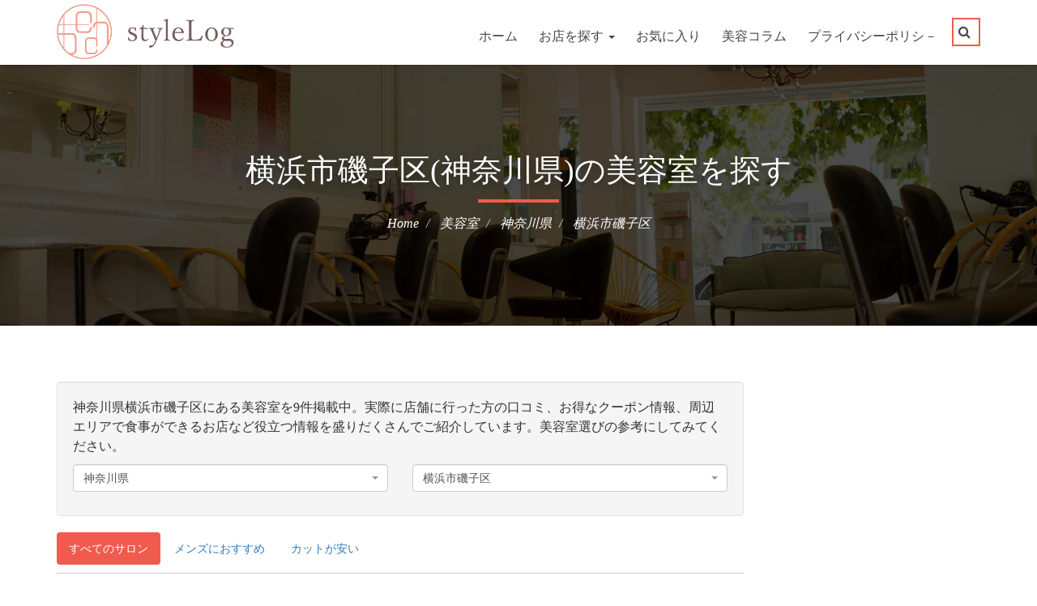

--- FILE ---
content_type: text/html; charset=UTF-8
request_url: https://stylelog.tokyo/hair?pref=14&city=%E6%A8%AA%E6%B5%9C%E5%B8%82%E7%A3%AF%E5%AD%90%E5%8C%BA
body_size: 15619
content:
<!DOCTYPE html>
<html lang="ja">
<head prefix="og: http://ogp.me/ns# fb: http://ogp.me/ns/fb# article: http://ogp.me/ns/article#">
    <meta charset="utf-8"/>
    <meta name="viewport" content="width=device-width, initial-scale=1.0"/>
    <title>横浜市磯子区(神奈川県)の美容室を探す | styleLog(スタイルログ)</title>
            <meta property="og:title" content="横浜市磯子区(神奈川県)の美容室を探す | styleLog(スタイルログ)"/>
            <meta property="og:type" content="article"/>
        <meta property="og:site_name" content="styleLog(スタイルログ)"/>
                        <link rel="canonical" href="http://stylelog.tokyo/hair?page=1&pref=14&city=%E6%A8%AA%E6%B5%9C%E5%B8%82%E7%A3%AF%E5%AD%90%E5%8C%BA"/>
                <meta property="og:url" content="http://stylelog.tokyo/hair?page=1&pref=14&city=%E6%A8%AA%E6%B5%9C%E5%B8%82%E7%A3%AF%E5%AD%90%E5%8C%BA"/>
                        <meta name="description" content="神奈川県横浜市磯子区にある美容室を9件掲載中。実際に店舗に行った方の口コミ、お得なクーポン情報、周辺エリアで食事ができるお店など役立つ情報を盛りだくさんでご紹介しています。美容室選びの参考にしてみてください。"/>
        <meta property="og:description" content="神奈川県横浜市磯子区にある美容室を9件掲載中。実際に店舗に行った方の口コミ、お得なクーポン情報、周辺エリアで食事ができるお店など役立つ情報を盛りだくさんでご紹介しています。美容室選びの参考にしてみてください。"/>
            <meta property="fb:app_id" content="1735076500039007"/>
            <meta name="msvalidate.01" content="305C05C58ADE29701EC811455B0B3B5C"/>
    <!--    <link rel="preload" href="/fonts/fontawesome-webfont.woff2?v=4.6.3" as="font" type="font/woff2" crossorigin>-->
    <link rel="stylesheet" href="/assets/css/stylelog.min.css?v=202402051045"/>                <link rel="preload" as="image" href="/images/bg/hair_list.jpg"/>
        <style>
            .cp-inner-banner {
                background: url('/images/bg/hair_list.jpg') center center / cover no-repeat;
            }
        </style>
    
    <link rel="shortcut icon" href="/ico/favicon.png"/>
    <link rel="apple-touch-icon-precomposed" sizes="144x144"
          href="/ico/favicon.png"/>
    <link rel="apple-touch-icon-precomposed" sizes="114x114"
          href="/ico/favicon_114.png"/>
    <link rel="apple-touch-icon-precomposed" sizes="72x72"
          href="/ico/favicon_72.png"/>
    <link rel="apple-touch-icon-precomposed" href="/ico/favicon.png"/>
    
    <script src="/js/eventco/jquery-2.2.4.min.js"></script>    <script src="/js/css_browser_selector.js" async="async"></script>
    <!-- Global site tag (gtag.js) - Google Analytics -->
    <script async="true" src="https://www.googletagmanager.com/gtag/js?id=UA-618020-25"></script>
    <script>
        window.dataLayer = window.dataLayer || [];

        function gtag() {
            dataLayer.push(arguments);
        }

        gtag('js', new Date());

        gtag('config', 'UA-618020-25');
    </script>
    <!-- Google Tag Manager -->
    <script>(function (w, d, s, l, i) {
            w[l] = w[l] || [];
            w[l].push({
                'gtm.start':
                    new Date().getTime(), event: 'gtm.js'
            });
            var f = d.getElementsByTagName(s)[0],
                j = d.createElement(s), dl = l != 'dataLayer' ? '&l=' + l : '';
            j.async = true;
            j.src =
                'https://www.googletagmanager.com/gtm.js?id=' + i + dl;
            f.parentNode.insertBefore(j, f);
        })(window, document, 'script', 'dataLayer', 'GTM-MQ5SGCS');</script>
    <!-- End Google Tag Manager -->
    </head>
<!--/head-->

<body>
<!-- Google Tag Manager (noscript) -->
<noscript>
    <iframe src="https://www.googletagmanager.com/ns.html?id=GTM-MQ5SGCS"
            height="0" width="0" style="display:none;visibility:hidden"></iframe>
</noscript>
<!-- End Google Tag Manager (noscript) -->
<div class="cp-wrapper">

    <header class="cp-header">
        <!-- Nav Bar Start -->
        <div class="cp-nav-logo-bar">
            <div class="container">
                <div class="row">
                    <div class="col-md-3">
                        <div class="cp-logo">
                            <a href="/">
                                <img id="top_logo" width="439" height="136" src="/images/logo.png"
                                     alt="styleLog(スタイルログ)">
                            </a>
                        </div>
                    </div>
                    <div class="col-md-9">
                        <nav class="navbar navbar-default">
                            <!-- Brand and toggle get grouped for better mobile display -->
                            <div class="navbar-header">
                                <button type="button" class="navbar-toggle collapsed" data-toggle="collapse"
                                        data-target="#bs-example-navbar-collapse-1" aria-expanded="false">
                                    <span class="sr-only">ナビゲーション</span> <span class="icon-bar"></span>
                                    <span class="icon-bar"></span> <span class="icon-bar"></span>
                                    <div class="hidden-sm-up"><span class="badge-notify favorite-count"
                                                                    style="display: none;"></span></div>
                                </button>
                            </div>

                            <!-- Collect the nav links, forms, and other content for toggling -->
                            <div class="collapse navbar-collapse" id="bs-example-navbar-collapse-1">
                                <ul class="nav navbar-nav">
                                    <li><a href="/">ホーム</a></li>
                                                                        <li class="dropdown">
                                        <a href="javascript:void(0);" class="dropdown-toggle" data-toggle="dropdown"
                                           role="button" aria-haspopup="true" aria-expanded="false">
                                            お店を探す <span class="caret"></span>
                                        </a>
                                        <ul class="dropdown-menu">
                                            <li><a href="/hair">美容室</a></li>
                                            <li><a href="/r">リラクゼーション</a></li>
                                            <li><a href="/e">まつげ・メイク</a></li>
                                            <li><a href="/t">エステ</a></li>
                                            <li><a href="/n">ネイル</a></li>
                                        </ul>
                                    </li>
                                                                        <li>
                                        <div class="hidden-sm-down"><span class="badge-notify favorite-count"
                                                                          style="display: none;"></span></div>
                                        <a href="javascript:void(0);" rel="nofollow" style="cursor:pointer;"
                                           class="nav-link" data-toggle="modal" data-target="#favorite-modal">お気に入り
                                            <div style="display: inline-block" class="hidden-sm-up"> （<span
                                                    class="favorite-count">0</span>）
                                            </div>
                                        </a>
                                    </li>
                                    <li><a href="/column">美容コラム</a></li>
                                    <li><a href="/pages/privacy">プライバシーポリシ－</a></li>
                                </ul>
                                <ul class="nav navbar-nav navbar-right cp-search-basket">
                                    <li class="dropdown"><a href="#" class="dropdown-toggle" data-toggle="dropdown"
                                                            role="button" aria-haspopup="true" aria-expanded="false"><i
                                                class="fa fa-search"></i></a>
                                        <ul class="dropdown-menu">
                                            <li>
                                                <form method="get" accept-charset="utf-8" class="navbar-form navbar-left" role="search" action="/search">                                                <div class="form-group">
                                                    <input type="text" name="q" class="form-control" placeholder="検索キーワードを入力してください"/>                                                </div>
                                                <button type="submit" class="btn btn-default" aria-label="検索する"
                                                        title="検索する">
                                                    <i class="fa fa-search"></i>
                                                </button>
                                                </form>                                            </li>
                                        </ul>
                                    </li>
                                </ul>
                            </div>
                            <!-- /.navbar-collapse -->
                        </nav>
                    </div>
                </div>
            </div>
        </div>
    </header>

                    <div class="cp-inner-banner">
            <div class="container">
                <div class="cp-inner-banner-outer">
                    <h1>横浜市磯子区(神奈川県)の美容室を探す</h1>
                                        <ol class="breadcrumb" itemscope itemtype="https://schema.org/BreadcrumbList">
                        <li itemprop="itemListElement" itemscope itemtype="https://schema.org/ListItem">
                            <a itemscope itemtype="https://schema.org/Thing" itemprop="item"
                               itemid="http://stylelog.tokyo/"
                               href="/">
                                <span itemprop="name">Home</span>
                            </a>
                            <meta itemprop="position" content="1"/>
                        </li>
                                                                                                                    <li itemprop="itemListElement" itemscope itemtype="https://schema.org/ListItem">
                                    <a itemscope itemtype="https://schema.org/Thing" itemprop="item"
                                       itemid="http://stylelog.tokyo/hair"
                                       href="/hair">
                                        <span itemprop="name">
                                            美容室                                        </span>
                                    </a>
                                    <meta itemprop="position" content="2"/>
                                </li>
                                                                                            <li itemprop="itemListElement" itemscope itemtype="https://schema.org/ListItem">
                                    <a itemscope itemtype="https://schema.org/Thing" itemprop="item"
                                       itemid="http://stylelog.tokyo/hair?pref=14"
                                       href="/hair?pref=14">
                                        <span itemprop="name">
                                            神奈川県                                        </span>
                                    </a>
                                    <meta itemprop="position" content="3"/>
                                </li>
                                                                                            <li itemprop="itemListElement" itemscope itemtype="https://schema.org/ListItem">
                                    <a itemscope itemtype="https://schema.org/Thing" itemprop="item"
                                       itemid="http://stylelog.tokyo/hair?pref=14&city=%E6%A8%AA%E6%B5%9C%E5%B8%82%E7%A3%AF%E5%AD%90%E5%8C%BA"
                                       href="/hair?pref=14&city=%E6%A8%AA%E6%B5%9C%E5%B8%82%E7%A3%AF%E5%AD%90%E5%8C%BA">
                                        <span itemprop="name">
                                            横浜市磯子区                                        </span>
                                    </a>
                                    <meta itemprop="position" content="4"/>
                                </li>
                                                                        </ol>
                </div>
            </div>
        </div>
        <script>
    </script>
<!-- Main Content Start -->
<div class="cp-main-content">
    <!-- Up Coming Events Start -->
    <section class="cp-upcoming-events pd-tb60">
        <div class="container">

            <div class="row">
                <div class="col-md-9">
                                                                <div class="well">
                            <p>神奈川県横浜市磯子区にある美容室を9件掲載中。実際に店舗に行った方の口コミ、お得なクーポン情報、周辺エリアで食事ができるお店など役立つ情報を盛りだくさんでご紹介しています。美容室選びの参考にしてみてください。</p>
                                                            <form method="get" accept-charset="utf-8" id="form-filter" action="/hair?pref=14&amp;city=%E6%A8%AA%E6%B5%9C%E5%B8%82%E7%A3%AF%E5%AD%90%E5%8C%BA">                                <div class="row" style="margin-top: 10px;">
                                    <div class="col-md-6" style="margin-bottom: 10px;">
                                        <div class="input select"><select name="pref" class="form-control select2" id="pref"><option value="1">北海道</option><option value="2">青森県</option><option value="3">岩手県</option><option value="4">宮城県</option><option value="5">秋田県</option><option value="6">山形県</option><option value="7">福島県</option><option value="8">茨城県</option><option value="9">栃木県</option><option value="10">群馬県</option><option value="11">埼玉県</option><option value="12">千葉県</option><option value="13">東京都</option><option value="14" selected="selected">神奈川県</option><option value="15">新潟県</option><option value="16">富山県</option><option value="17">石川県</option><option value="18">福井県</option><option value="19">山梨県</option><option value="20">長野県</option><option value="21">岐阜県</option><option value="22">静岡県</option><option value="23">愛知県</option><option value="24">三重県</option><option value="25">滋賀県</option><option value="26">京都府</option><option value="27">大阪府</option><option value="28">兵庫県</option><option value="29">奈良県</option><option value="30">和歌山県</option><option value="31">鳥取県</option><option value="32">島根県</option><option value="33">岡山県</option><option value="34">広島県</option><option value="35">山口県</option><option value="36">徳島県</option><option value="37">香川県</option><option value="38">愛媛県</option><option value="39">高知県</option><option value="40">福岡県</option><option value="41">佐賀県</option><option value="42">長崎県</option><option value="43">熊本県</option><option value="44">大分県</option><option value="45">宮崎県</option><option value="46">鹿児島県</option><option value="47">沖縄県</option></select></div>                                    </div>
                                    <div class="col-md-6">
                                        <div class="input select"><select name="city" class="form-control select2" id="city"><option value="">全て</option><option value="三浦市">三浦市</option><option value="三浦郡葉山町">三浦郡葉山町</option><option value="中郡二宮町">中郡二宮町</option><option value="中郡大磯町">中郡大磯町</option><option value="伊勢原市">伊勢原市</option><option value="南足柄市">南足柄市</option><option value="厚木市">厚木市</option><option value="大和市">大和市</option><option value="小田原市">小田原市</option><option value="川崎市中原区">川崎市中原区</option><option value="川崎市多摩区">川崎市多摩区</option><option value="川崎市宮前区">川崎市宮前区</option><option value="川崎市川崎区">川崎市川崎区</option><option value="川崎市幸区">川崎市幸区</option><option value="川崎市高津区">川崎市高津区</option><option value="川崎市麻生区">川崎市麻生区</option><option value="平塚市">平塚市</option><option value="座間市">座間市</option><option value="愛甲郡愛川町">愛甲郡愛川町</option><option value="愛甲郡清川村">愛甲郡清川村</option><option value="横浜市中区">横浜市中区</option><option value="横浜市保土ケ谷区">横浜市保土ケ谷区</option><option value="横浜市南区">横浜市南区</option><option value="横浜市戸塚区">横浜市戸塚区</option><option value="横浜市旭区">横浜市旭区</option><option value="横浜市栄区">横浜市栄区</option><option value="横浜市泉区">横浜市泉区</option><option value="横浜市港北区">横浜市港北区</option><option value="横浜市港南区">横浜市港南区</option><option value="横浜市瀬谷区">横浜市瀬谷区</option><option value="横浜市磯子区" selected="selected">横浜市磯子区</option><option value="横浜市神奈川区">横浜市神奈川区</option><option value="横浜市緑区">横浜市緑区</option><option value="横浜市西区">横浜市西区</option><option value="横浜市都筑区">横浜市都筑区</option><option value="横浜市金沢区">横浜市金沢区</option><option value="横浜市青葉区">横浜市青葉区</option><option value="横浜市鶴見区">横浜市鶴見区</option><option value="横須賀市">横須賀市</option><option value="海老名市">海老名市</option><option value="相模原市">相模原市</option><option value="相模原市中央区">相模原市中央区</option><option value="相模原市南区">相模原市南区</option><option value="相模原市緑区">相模原市緑区</option><option value="秦野市">秦野市</option><option value="綾瀬市">綾瀬市</option><option value="茅ヶ崎市">茅ヶ崎市</option><option value="藤沢市">藤沢市</option><option value="足柄上郡中井町">足柄上郡中井町</option><option value="足柄上郡大井町">足柄上郡大井町</option><option value="足柄上郡山北町">足柄上郡山北町</option><option value="足柄上郡松田町">足柄上郡松田町</option><option value="足柄上郡開成町">足柄上郡開成町</option><option value="足柄下郡湯河原町">足柄下郡湯河原町</option><option value="足柄下郡真鶴町">足柄下郡真鶴町</option><option value="足柄下郡箱根町">足柄下郡箱根町</option><option value="逗子市">逗子市</option><option value="鎌倉市">鎌倉市</option><option value="高座郡寒川町">高座郡寒川町</option></select></div>                                    </div>
                                </div>
                                </form>                                                    </div>
                                        
                                            <div class="cp-filter-option" style="padding-bottom: 10px; border-bottom: 1px solid #ccc;">
                            <ul class="nav nav-pills">
                                <li role="presentation"
                                    class="active">
                                    <a class="col-md-12"
                                       href="/hair?pref=14&city=%E6%A8%AA%E6%B5%9C%E5%B8%82%E7%A3%AF%E5%AD%90%E5%8C%BA">すべてのサロン</a>
                                </li>
                                <li role="presentation"
                                    class="">
                                    <a href="/hair?pref=14&city=%E6%A8%AA%E6%B5%9C%E5%B8%82%E7%A3%AF%E5%AD%90%E5%8C%BA&filter=mens">メンズにおすすめ</a>
                                </li>
                                <li role="presentation"
                                    class="">
                                    <a href="/hair?pref=14&city=%E6%A8%AA%E6%B5%9C%E5%B8%82%E7%A3%AF%E5%AD%90%E5%8C%BA&filter=price">カットが安い</a>
                                </li>
                            </ul>
                        </div>
                        <div class="clearfix"></div>
                                                            
                                                                

                                                                    <ul class="cp-events-listing row">
                            <li class="col-md-12 col-sm-12">
    <div class="cp-events-box">
        <div
                        class="list-title clearfix">
                            <h2>
                    <a href="/s/detail/s8000037441">
                        ars hair design                                                    【アルスヘアデザイン】
                                            </a>
                </h2>
                        <ul class="post-meta">
                <li>
                    <i class="fa fa-circle-o "></i><a
                        href="/hair?pref=14">神奈川県</a>
                </li>
                <li>
                    <i class="fa fa-dot-circle-o "></i><a
                        href="/hair?pref=14&amp;city=%E6%A8%AA%E6%B5%9C%E5%B8%82%E7%A3%AF%E5%AD%90%E5%8C%BA">横浜市磯子区</a>
                </li>
                                                                                    <li>
                            <i class="fa fa-train "></i><a
                                href="/hair?line=11307&amp;station_cd=1130708">新杉田                                (JR根岸線)</a>
                        </li>
                                                                                        </ul>
        </div>
        <div class="cp-thumb" >
            <a                 href="/s/detail/s8000037441">
                                                        <img loading="lazy" src="https://cloudinary-a.akamaihd.net/vivivi/image/upload/t_beauty,f_auto,dpr_1.0,q_auto:good/c_pad,w_349,h_262/v1538734171/s8000037441_01.jpg"
                         class="list-fit-cover"
                         alt="ars hair design【アルスヘアデザイン】(神奈川県横浜市磯子区／美容室)"/>
                            </a>
            <p class="text-center quotation" >
                                    引用元<q cite="https://beauty.rakuten.co.jp/">楽天ビューティー</q>
                            </p>
        </div>
        <div class="cp-text">
            <div class="cp-event-content margin0">
                <p>
                    <span class="underline">
                    【予約制／プライベートサロン／個別対応／大人の女性に人気／お子様連れ歓迎／男性歓迎】しっかりとしたカウンセリングで、あなたの「なりたい」スタイル・イメージをお伺いし、高い技術を持つスタッフが丁寧に施術致します♪一度足をお運びください！お待ちしています。                    </span>
                </p>
                <dl>
                    <dt>住所</dt>
                    <dd>
                        <a href="/s/maps/s8000037441" class="" onclick="gtag('event', 'Click', {'event_category': 'サイト内', 'event_label': 'Salon-地図(リスト)', 'value': '1'});" title="ars hair designの地図ページに遷移">神奈川県横浜市磯子区杉田1-5-3メッサージュ新杉田2F</a>                    </dd>
                                            <dt>アクセス</dt>
                        <dd>新杉田から徒歩4分。</dd>
                                                                <dt>営業時間</dt>
                        <dd>10：30～20：00（カットの受付時間は閉店時間の1時間前まで）</dd>
                                                                <dt>お休み</dt>
                        <dd>毎週火曜日、毎月第3月曜日</dd>
                                                                <dt>参考料金</dt>
                        <dd>4,320円～</dd>
                                                            <dt>情報提供元</dt>
                    <dd>
                                                    楽天ビューティー
                                            </dd>
                </dl>
            </div>
            <div class="countdown-holder">
                <p class="feature-inner">
                                            <a href="/s/detail/s8000037441" class="btn-submit color-w btn-list" onclick="gtag('event', 'Click', {'event_category': 'サイト内', 'event_label': 'Salon-詳細(リスト)', 'value': '1'});"><i class="fa fa-check-square-o" aria-hidden="true"></i>詳細をチェック</a>                                        &nbsp;<a rel="nofollow" href="javascript:void(0);" id="favorite_id-s_s8000037441"
                             data-id="s_s8000037441" class="btn-list btn-favorite read-more"
                             style="display: none;"><i class="fa fa-heart-o"></i> <span
                            class="btn-text">お気に入り</span></a>
                </p>
            </div>
        </div>
    </div>
    <!--Events Box End-->
</li>
                        </ul>
                                                                    <ul class="cp-events-listing row">
                            <li class="col-md-12 col-sm-12">
    <div class="cp-events-box">
        <div
                        class="list-title clearfix">
                            <h2>
                    <a href="/s/detail/s8000036338">
                        VINYL杉田美容室バイナル                                                    【バイナルスギタビヨウシツ】
                                            </a>
                </h2>
                        <ul class="post-meta">
                <li>
                    <i class="fa fa-circle-o "></i><a
                        href="/hair?pref=14">神奈川県</a>
                </li>
                <li>
                    <i class="fa fa-dot-circle-o "></i><a
                        href="/hair?pref=14&amp;city=%E6%A8%AA%E6%B5%9C%E5%B8%82%E7%A3%AF%E5%AD%90%E5%8C%BA">横浜市磯子区</a>
                </li>
                                                                                    <li>
                            <i class="fa fa-train "></i><a
                                href="/hair?line=11307&amp;station_cd=1130708">新杉田                                (JR根岸線)</a>
                        </li>
                                                                                        </ul>
        </div>
        <div class="cp-thumb" >
            <a                 href="/s/detail/s8000036338">
                                                        <img loading="lazy" src="https://cloudinary-a.akamaihd.net/vivivi/image/upload/t_beauty,f_auto,dpr_1.0,q_auto:good/c_pad,w_349,h_262/v1692101863/s8000036338_01.jpg"
                         class="list-fit-cover"
                         alt="VINYL杉田美容室バイナル【バイナルスギタビヨウシツ】(神奈川県横浜市磯子区／美容室)"/>
                            </a>
            <p class="text-center quotation" >
                                    引用元<q cite="https://beauty.rakuten.co.jp/">楽天ビューティー</q>
                            </p>
        </div>
        <div class="cp-text">
            <div class="cp-event-content margin0">
                <p>
                    <span class="underline">
                    ★横浜市磯子区杉田の美容室といえば★

カラーにこだわりのある大人女性に多くいらして頂いております
ハイライトを使った透明感カラーやダークトーンの艶髪を推しています
カットはショート、ボブスタイルやウルフ等のデザインある髪形が得意です




                    </span>
                </p>
                <dl>
                    <dt>住所</dt>
                    <dd>
                        <a href="/s/maps/s8000036338" class="" onclick="gtag('event', 'Click', {'event_category': 'サイト内', 'event_label': 'Salon-地図(リスト)', 'value': '1'});" title="VINYL杉田美容室バイナルの地図ページに遷移">神奈川県横浜市磯子区杉田1-22-1高橋FLAT1階</a>                    </dd>
                                            <dt>アクセス</dt>
                        <dd>杉田(神奈川)から徒歩3分。</dd>
                                                                <dt>営業時間</dt>
                        <dd>10：00～19：00【VINYL杉田バイナル美容室】</dd>
                                                                <dt>お休み</dt>
                        <dd>毎週火曜日【VINYL杉田バイナル美容室】</dd>
                                                                <dt>参考料金</dt>
                        <dd>5,000円～</dd>
                                                            <dt>情報提供元</dt>
                    <dd>
                                                    楽天ビューティー
                                            </dd>
                </dl>
            </div>
            <div class="countdown-holder">
                <p class="feature-inner">
                                            <a href="/s/detail/s8000036338" class="btn-submit color-w btn-list" onclick="gtag('event', 'Click', {'event_category': 'サイト内', 'event_label': 'Salon-詳細(リスト)', 'value': '1'});"><i class="fa fa-check-square-o" aria-hidden="true"></i>詳細をチェック</a>                                        &nbsp;<a rel="nofollow" href="javascript:void(0);" id="favorite_id-s_s8000036338"
                             data-id="s_s8000036338" class="btn-list btn-favorite read-more"
                             style="display: none;"><i class="fa fa-heart-o"></i> <span
                            class="btn-text">お気に入り</span></a>
                </p>
            </div>
        </div>
    </div>
    <!--Events Box End-->
</li>
                        </ul>
                                                                        <ul class="cp-events-listing row">
                                <li class="col-md-12 col-sm-12">
                                    <div class="text-center">
                                            <script async src="https://pagead2.googlesyndication.com/pagead/js/adsbygoogle.js"></script>
    <ins class="adsbygoogle"
         style="display:block"
         data-ad-client="ca-pub-7394078696244478"
         data-ad-slot="1949095390"
         data-ad-format="auto"
         data-full-width-responsive="true"></ins>
    <script>
        (adsbygoogle = window.adsbygoogle || []).push({});
    </script>

                                    </div>
                                </li>
                            </ul>
                                                <ul class="cp-events-listing row">
                            <li class="col-md-12 col-sm-12">
    <div class="cp-events-box">
        <div
                        class="list-title clearfix">
                            <h2>
                    <a href="/s/detail/s9000042839">
                        L&#039;pul by face 髪質改善/オージュア/スパ/白髪ぼかし/磯子                                                    【ルプルバイフェイス】
                                            </a>
                </h2>
                        <ul class="post-meta">
                <li>
                    <i class="fa fa-circle-o "></i><a
                        href="/hair?pref=14">神奈川県</a>
                </li>
                <li>
                    <i class="fa fa-dot-circle-o "></i><a
                        href="/hair?pref=14&amp;city=%E6%A8%AA%E6%B5%9C%E5%B8%82%E7%A3%AF%E5%AD%90%E5%8C%BA">横浜市磯子区</a>
                </li>
                                                                                    <li>
                            <i class="fa fa-train "></i><a
                                href="/hair?line=11307&amp;station_cd=1130707">磯子                                (JR根岸線)</a>
                        </li>
                                                                                        </ul>
        </div>
        <div class="cp-thumb" >
            <a                 href="/s/detail/s9000042839">
                                                        <img loading="lazy" src="https://cloudinary-a.akamaihd.net/vivivi/image/upload/t_beauty,f_auto,dpr_1.0,q_auto:good/c_pad,w_349,h_262/v1553829094/s9000042839_01.jpg"
                         class="list-fit-cover"
                         alt="L&#039;pul by face 髪質改善/オージュア/スパ/白髪ぼかし/磯子【ルプルバイフェイス】(神奈川県横浜市磯子区／美容室)"/>
                            </a>
            <p class="text-center quotation" >
                                    引用元<q cite="https://beauty.rakuten.co.jp/">楽天ビューティー</q>
                            </p>
        </div>
        <div class="cp-text">
            <div class="cp-event-content margin0">
                <p>
                    <span class="underline">
                    どんなヘアスタイルが似合うかわからない、、、そんな女性のお悩みにお答え致します！丁寧なカウンセリングで、1人1人の骨格や髪質に合わせたお似合いのヘアデザインを、トレンドをふまえた上でご提案させて頂きます！                    </span>
                </p>
                <dl>
                    <dt>住所</dt>
                    <dd>
                        <a href="/s/maps/s9000042839" class="" onclick="gtag('event', 'Click', {'event_category': 'サイト内', 'event_label': 'Salon-地図(リスト)', 'value': '1'});" title="L&#039;pul by face 髪質改善/オージュア/スパ/白髪ぼかし/磯子の地図ページに遷移">神奈川県横浜市磯子区森1-7-4磯子駅前ビル2F</a>                    </dd>
                                            <dt>アクセス</dt>
                        <dd>磯子から徒歩1分。</dd>
                                                                <dt>営業時間</dt>
                        <dd>月曜・水曜・木曜・金曜９：００～１８：００/土曜・日曜・１０：００～１９：００※ご予約優先制 カットのみの最終ご予約１時間前まで可能。）</dd>
                                                                <dt>お休み</dt>
                        <dd>火曜日定休日</dd>
                                                                <dt>参考料金</dt>
                        <dd>5,500円～</dd>
                                                            <dt>情報提供元</dt>
                    <dd>
                                                    楽天ビューティー
                                            </dd>
                </dl>
            </div>
            <div class="countdown-holder">
                <p class="feature-inner">
                                            <a href="/s/detail/s9000042839" class="btn-submit color-w btn-list" onclick="gtag('event', 'Click', {'event_category': 'サイト内', 'event_label': 'Salon-詳細(リスト)', 'value': '1'});"><i class="fa fa-check-square-o" aria-hidden="true"></i>詳細をチェック</a>                                        &nbsp;<a rel="nofollow" href="javascript:void(0);" id="favorite_id-s_s9000042839"
                             data-id="s_s9000042839" class="btn-list btn-favorite read-more"
                             style="display: none;"><i class="fa fa-heart-o"></i> <span
                            class="btn-text">お気に入り</span></a>
                </p>
            </div>
        </div>
    </div>
    <!--Events Box End-->
</li>
                        </ul>
                                                                    <ul class="cp-events-listing row">
                            <li class="col-md-12 col-sm-12">
    <div class="cp-events-box">
        <div
                        class="list-title clearfix">
                            <h2>
                    <a href="/s/detail/s9000042838">
                        KENJE洋光台                                                    【ケンジヨウコウダイ】
                                            </a>
                </h2>
                        <ul class="post-meta">
                <li>
                    <i class="fa fa-circle-o "></i><a
                        href="/hair?pref=14">神奈川県</a>
                </li>
                <li>
                    <i class="fa fa-dot-circle-o "></i><a
                        href="/hair?pref=14&amp;city=%E6%A8%AA%E6%B5%9C%E5%B8%82%E7%A3%AF%E5%AD%90%E5%8C%BA%E6%B4%8B%E5%85%89%E5%8F%B0">横浜市磯子区洋光台</a>
                </li>
                                                                                    <li>
                            <i class="fa fa-train "></i><a
                                href="/hair?line=11307&amp;station_cd=1130709">洋光台                                (JR根岸線)</a>
                        </li>
                                                                </ul>
        </div>
        <div class="cp-thumb" >
            <a                 href="/s/detail/s9000042838">
                                                        <img loading="lazy" src="https://cloudinary-a.akamaihd.net/vivivi/image/upload/t_beauty,f_auto,dpr_1.0,q_auto:good/c_pad,w_349,h_262/v1554252017/s9000042838_01.jpg"
                         class="list-fit-cover"
                         alt="KENJE洋光台【ケンジヨウコウダイ】(神奈川県横浜市磯子区洋光台／美容室)"/>
                            </a>
            <p class="text-center quotation" >
                                    引用元<q cite="https://beauty.rakuten.co.jp/">楽天ビューティー</q>
                            </p>
        </div>
        <div class="cp-text">
            <div class="cp-event-content margin0">
                <p>
                    <span class="underline">
                    明るい白髪染めや、髪質改善、ハイライト、ショートカットが得意なスタイリストが在籍☆２０代から７０代幅広いお客様がご来店◎ヘアケアにも特化したoggi otto正規取扱いサロン◎清潔感のある落ち着いた空間で大人女性の上質な空間をお過ごしください♪【洋光台/ショートカット/レイヤー/ボブ/ハイライト】                    </span>
                </p>
                <dl>
                    <dt>住所</dt>
                    <dd>
                        <a href="/s/maps/s9000042838" class="" onclick="gtag('event', 'Click', {'event_category': 'サイト内', 'event_label': 'Salon-地図(リスト)', 'value': '1'});" title="KENJE洋光台の地図ページに遷移">神奈川県横浜市磯子区洋光台3-13-1ピーコックストア2F</a>                    </dd>
                                            <dt>アクセス</dt>
                        <dd>洋光台から徒歩1分。</dd>
                                                                <dt>営業時間</dt>
                        <dd>平日9:00〜18:00（最終受付カット17:00、カラー、パーマ16:00）土日、祝日10：00～19：00(最終受付：カット18：00/カラー・パーマ17：00)</dd>
                                                                <dt>お休み</dt>
                        <dd>火曜日</dd>
                                                                <dt>参考料金</dt>
                        <dd>6,600円～</dd>
                                                            <dt>情報提供元</dt>
                    <dd>
                                                    楽天ビューティー
                                            </dd>
                </dl>
            </div>
            <div class="countdown-holder">
                <p class="feature-inner">
                                            <a href="/s/detail/s9000042838" class="btn-submit color-w btn-list" onclick="gtag('event', 'Click', {'event_category': 'サイト内', 'event_label': 'Salon-詳細(リスト)', 'value': '1'});"><i class="fa fa-check-square-o" aria-hidden="true"></i>詳細をチェック</a>                                        &nbsp;<a rel="nofollow" href="javascript:void(0);" id="favorite_id-s_s9000042838"
                             data-id="s_s9000042838" class="btn-list btn-favorite read-more"
                             style="display: none;"><i class="fa fa-heart-o"></i> <span
                            class="btn-text">お気に入り</span></a>
                </p>
            </div>
        </div>
    </div>
    <!--Events Box End-->
</li>
                        </ul>
                                                                    <ul class="cp-events-listing row">
                            <li class="col-md-12 col-sm-12">
    <div class="cp-events-box">
        <div
                        class="list-title clearfix">
                            <h2>
                    <a href="/s/detail/s6000021198">
                        GREEN THE BARBER                                                    【グリーンザバーバー】
                                            </a>
                </h2>
                        <ul class="post-meta">
                <li>
                    <i class="fa fa-circle-o "></i><a
                        href="/hair?pref=14">神奈川県</a>
                </li>
                <li>
                    <i class="fa fa-dot-circle-o "></i><a
                        href="/hair?pref=14&amp;city=%E6%A8%AA%E6%B5%9C%E5%B8%82%E7%A3%AF%E5%AD%90%E5%8C%BA">横浜市磯子区</a>
                </li>
                                                                                    <li>
                            <i class="fa fa-train "></i><a
                                href="/hair?line=11307&amp;station_cd=1130707">磯子                                (JR根岸線)</a>
                        </li>
                                                                                        </ul>
        </div>
        <div class="cp-thumb" >
            <a                 href="/s/detail/s6000021198">
                                                        <img loading="lazy" src="https://cloudinary-a.akamaihd.net/vivivi/image/upload/t_beauty,f_auto,dpr_1.0,q_auto:good/c_pad,w_349,h_262/v1467974776/s6000021198_01.jpg"
                         class="list-fit-cover"
                         alt="GREEN THE BARBER【グリーンザバーバー】(神奈川県横浜市磯子区／美容室)"/>
                            </a>
            <p class="text-center quotation" >
                                    引用元<q cite="https://beauty.rakuten.co.jp/">楽天ビューティー</q>
                            </p>
        </div>
        <div class="cp-text">
            <div class="cp-event-content margin0">
                <p>
                    <span class="underline">
                    なぜ美容院の苦手な男性に選ばれるのか！
大人の身だしなみスタイル、バーバースタイルにしてみませんか！
なぜ身だしなみ必要かと言うと第一印象の9割が見た目で決まるからです。
ヘヤースタイルを変えたり前髪をあげたり自分に自信を持ってみてはいかがですか！
美容室の苦手な男性が毎月６００人以上来店！                    </span>
                </p>
                <dl>
                    <dt>住所</dt>
                    <dd>
                        <a href="/s/maps/s6000021198" class="" onclick="gtag('event', 'Click', {'event_category': 'サイト内', 'event_label': 'Salon-地図(リスト)', 'value': '1'});" title="GREEN THE BARBERの地図ページに遷移">神奈川県横浜市磯子区森3-4-40</a>                    </dd>
                                            <dt>アクセス</dt>
                        <dd>屏風浦から徒歩3分。</dd>
                                                                <dt>営業時間</dt>
                        <dd>平日10:00～20:00 土日9:00~19:00</dd>
                                                                <dt>お休み</dt>
                        <dd>しばらくお休みなしで営業しております。</dd>
                                                                <dt>参考料金</dt>
                        <dd>3,700円～</dd>
                                                            <dt>情報提供元</dt>
                    <dd>
                                                    楽天ビューティー
                                            </dd>
                </dl>
            </div>
            <div class="countdown-holder">
                <p class="feature-inner">
                                            <a href="/s/detail/s6000021198" class="btn-submit color-w btn-list" onclick="gtag('event', 'Click', {'event_category': 'サイト内', 'event_label': 'Salon-詳細(リスト)', 'value': '1'});"><i class="fa fa-check-square-o" aria-hidden="true"></i>詳細をチェック</a>                                        &nbsp;<a rel="nofollow" href="javascript:void(0);" id="favorite_id-s_s6000021198"
                             data-id="s_s6000021198" class="btn-list btn-favorite read-more"
                             style="display: none;"><i class="fa fa-heart-o"></i> <span
                            class="btn-text">お気に入り</span></a>
                </p>
            </div>
        </div>
    </div>
    <!--Events Box End-->
</li>
                        </ul>
                                                                    <ul class="cp-events-listing row">
                            <li class="col-md-12 col-sm-12">
    <div class="cp-events-box">
        <div
                        class="list-title clearfix">
                            <h2>
                    <a href="/s/detail/s0000045315">
                        die-schere  磯子本店                                                    【ディシェーレ イソゴホンテン】
                                            </a>
                </h2>
                        <ul class="post-meta">
                <li>
                    <i class="fa fa-circle-o "></i><a
                        href="/hair?pref=14">神奈川県</a>
                </li>
                <li>
                    <i class="fa fa-dot-circle-o "></i><a
                        href="/hair?pref=14&amp;city=%E6%A8%AA%E6%B5%9C%E5%B8%82%E7%A3%AF%E5%AD%90%E5%8C%BA">横浜市磯子区</a>
                </li>
                                                                                    <li>
                            <i class="fa fa-train "></i><a
                                href="/hair?line=11307&amp;station_cd=1130707">磯子                                (JR根岸線)</a>
                        </li>
                                                                                        </ul>
        </div>
        <div class="cp-thumb" >
            <a                 href="/s/detail/s0000045315">
                                                        <img loading="lazy" src="https://cloudinary-a.akamaihd.net/vivivi/image/upload/t_beauty,f_auto,dpr_1.0,q_auto:good/c_pad,w_349,h_262/v1589087629/s0000045315_01.jpg"
                         class="list-fit-cover"
                         alt="die-schere  磯子本店【ディシェーレ イソゴホンテン】(神奈川県横浜市磯子区／美容室)"/>
                            </a>
            <p class="text-center quotation" >
                                    引用元<q cite="https://beauty.rakuten.co.jp/">楽天ビューティー</q>
                            </p>
        </div>
        <div class="cp-text">
            <div class="cp-event-content margin0">
                <p>
                    <span class="underline">
                    【磯子駅徒歩2分】駅チカなので、通いやすい◎定番スタイルから思い切ったイメチェンまでお任せ！！経験豊富なスタイリストがお客様の骨格・毛量・髪質からライフスタイルまで計算して”似合う”や”なりたい”を叶えます♪オーダーメイドケアができる”Aujua”取扱い☆髪質改善で美しい髪へと導きます！                    </span>
                </p>
                <dl>
                    <dt>住所</dt>
                    <dd>
                        <a href="/s/maps/s0000045315" class="" onclick="gtag('event', 'Click', {'event_category': 'サイト内', 'event_label': 'Salon-地図(リスト)', 'value': '1'});" title="die-schere  磯子本店の地図ページに遷移">神奈川県横浜市磯子区森1-10-7羽田ビル1F</a>                    </dd>
                                            <dt>アクセス</dt>
                        <dd>磯子から徒歩2分。</dd>
                                                                <dt>営業時間</dt>
                        <dd>【月～土】10：00～19：00／【日、祝】10：00～18：30</dd>
                                                                <dt>お休み</dt>
                        <dd>火曜日</dd>
                                                                <dt>参考料金</dt>
                        <dd>3,460円～</dd>
                                                            <dt>情報提供元</dt>
                    <dd>
                                                    楽天ビューティー
                                            </dd>
                </dl>
            </div>
            <div class="countdown-holder">
                <p class="feature-inner">
                                            <a href="/s/detail/s0000045315" class="btn-submit color-w btn-list" onclick="gtag('event', 'Click', {'event_category': 'サイト内', 'event_label': 'Salon-詳細(リスト)', 'value': '1'});"><i class="fa fa-check-square-o" aria-hidden="true"></i>詳細をチェック</a>                                        &nbsp;<a rel="nofollow" href="javascript:void(0);" id="favorite_id-s_s0000045315"
                             data-id="s_s0000045315" class="btn-list btn-favorite read-more"
                             style="display: none;"><i class="fa fa-heart-o"></i> <span
                            class="btn-text">お気に入り</span></a>
                </p>
            </div>
        </div>
    </div>
    <!--Events Box End-->
</li>
                        </ul>
                                                                    <ul class="cp-events-listing row">
                            <li class="col-md-12 col-sm-12">
    <div class="cp-events-box">
        <div
                        class="list-title clearfix">
                            <h2>
                    <a href="/s/detail/s0000045313">
                        die-schere Lob 根岸店                                                    【ディシェーレ ローブ ネギシテン】
                                            </a>
                </h2>
                        <ul class="post-meta">
                <li>
                    <i class="fa fa-circle-o "></i><a
                        href="/hair?pref=14">神奈川県</a>
                </li>
                <li>
                    <i class="fa fa-dot-circle-o "></i><a
                        href="/hair?pref=14&amp;city=%E6%A8%AA%E6%B5%9C%E5%B8%82%E7%A3%AF%E5%AD%90%E5%8C%BA">横浜市磯子区</a>
                </li>
                                                                                    <li>
                            <i class="fa fa-train "></i><a
                                href="/hair?line=11307&amp;station_cd=1130706">根岸                                (JR根岸線)</a>
                        </li>
                                                                </ul>
        </div>
        <div class="cp-thumb" >
            <a                 href="/s/detail/s0000045313">
                                                        <img loading="lazy" src="https://cloudinary-a.akamaihd.net/vivivi/image/upload/t_beauty,f_auto,dpr_1.0,q_auto:good/c_pad,w_349,h_262/v1587441428/s0000045313_01.jpg"
                         class="list-fit-cover"
                         alt="die-schere Lob 根岸店【ディシェーレ ローブ ネギシテン】(神奈川県横浜市磯子区／美容室)"/>
                            </a>
            <p class="text-center quotation" >
                                    引用元<q cite="https://beauty.rakuten.co.jp/">楽天ビューティー</q>
                            </p>
        </div>
        <div class="cp-text">
            <div class="cp-event-content margin0">
                <p>
                    <span class="underline">
                    【根岸駅徒歩1分】駅チカなので、通いやすい◎定番スタイルから思い切ったイメチェンまでお任せ！！経験豊富なスタイリストがお客様の骨格・毛量・髪質からライフスタイルまで計算して”似合う”やなりたい”を叶えます♪オーダーメイドケアができる”Aujua”取扱い☆髪質改善で美しい髪へと導きます！                    </span>
                </p>
                <dl>
                    <dt>住所</dt>
                    <dd>
                        <a href="/s/maps/s0000045313" class="" onclick="gtag('event', 'Click', {'event_category': 'サイト内', 'event_label': 'Salon-地図(リスト)', 'value': '1'});" title="die-schere Lob 根岸店の地図ページに遷移">神奈川県横浜市磯子区西町15-5大幸ビル1F</a>                    </dd>
                                            <dt>アクセス</dt>
                        <dd>根岸(神奈川)から徒歩1分。</dd>
                                                                <dt>営業時間</dt>
                        <dd>10：00～20:00（日・祝は1時間繰上）（カット最終受付19：00）</dd>
                                                                <dt>お休み</dt>
                        <dd>毎週火曜日</dd>
                                                                <dt>参考料金</dt>
                        <dd>4,950円～</dd>
                                                            <dt>情報提供元</dt>
                    <dd>
                                                    楽天ビューティー
                                            </dd>
                </dl>
            </div>
            <div class="countdown-holder">
                <p class="feature-inner">
                                            <a href="/s/detail/s0000045313" class="btn-submit color-w btn-list" onclick="gtag('event', 'Click', {'event_category': 'サイト内', 'event_label': 'Salon-詳細(リスト)', 'value': '1'});"><i class="fa fa-check-square-o" aria-hidden="true"></i>詳細をチェック</a>                                        &nbsp;<a rel="nofollow" href="javascript:void(0);" id="favorite_id-s_s0000045313"
                             data-id="s_s0000045313" class="btn-list btn-favorite read-more"
                             style="display: none;"><i class="fa fa-heart-o"></i> <span
                            class="btn-text">お気に入り</span></a>
                </p>
            </div>
        </div>
    </div>
    <!--Events Box End-->
</li>
                        </ul>
                                                                    <ul class="cp-events-listing row">
                            <li class="col-md-12 col-sm-12">
    <div class="cp-events-box">
        <div
                        class="list-title clearfix">
                            <h2>
                    <a href="/s/detail/s8000040660">
                        Anphi 新杉田                                                    【アンフィシンスギタ】
                                            </a>
                </h2>
                        <ul class="post-meta">
                <li>
                    <i class="fa fa-circle-o "></i><a
                        href="/hair?pref=14">神奈川県</a>
                </li>
                <li>
                    <i class="fa fa-dot-circle-o "></i><a
                        href="/hair?pref=14&amp;city=%E6%A8%AA%E6%B5%9C%E5%B8%82%E7%A3%AF%E5%AD%90%E5%8C%BA">横浜市磯子区</a>
                </li>
                                                                                    <li>
                            <i class="fa fa-train "></i><a
                                href="/hair?line=11307&amp;station_cd=1130707">磯子                                (JR根岸線)</a>
                        </li>
                                                                                        </ul>
        </div>
        <div class="cp-thumb" >
            <a                 href="/s/detail/s8000040660">
                                                        <img loading="lazy" src="https://cloudinary-a.akamaihd.net/vivivi/image/upload/t_beauty,f_auto,dpr_1.0,q_auto:good/c_pad,w_349,h_262/v1624865349/s8000040660_01.jpg"
                         class="list-fit-cover"
                         alt="Anphi 新杉田【アンフィシンスギタ】(神奈川県横浜市磯子区／美容室)"/>
                            </a>
            <p class="text-center quotation" >
                                    引用元<q cite="https://beauty.rakuten.co.jp/">楽天ビューティー</q>
                            </p>
        </div>
        <div class="cp-text">
            <div class="cp-event-content margin0">
                <p>
                    <span class="underline">
                    ☆当日予約OK☆【お子様連れOK／駐車場あり／クレジットカード利用可】プチプラで大人気のAnphi系列店が磯子区新杉田にOPEN！！気さくなスタッフがマンツーマンで対応。お悩みやご希望などお気軽にご相談ください！！
☆無料駐車場２台の為、ご利用の際はご予約とともに事前にお電話でご確認ください☆
                    </span>
                </p>
                <dl>
                    <dt>住所</dt>
                    <dd>
                        <a href="/s/maps/s8000040660" class="" onclick="gtag('event', 'Click', {'event_category': 'サイト内', 'event_label': 'Salon-地図(リスト)', 'value': '1'});" title="Anphi 新杉田の地図ページに遷移">神奈川県横浜市磯子区中原1-2-3飯塚磯子ビル101</a>                    </dd>
                                            <dt>アクセス</dt>
                        <dd>新杉田から徒歩9分。</dd>
                                                                <dt>営業時間</dt>
                        <dd>9：00～22：00（NET最終受付21：00）</dd>
                                                                <dt>お休み</dt>
                        <dd>年中無休</dd>
                                                                <dt>参考料金</dt>
                        <dd>2,600円～</dd>
                                                            <dt>情報提供元</dt>
                    <dd>
                                                    楽天ビューティー
                                            </dd>
                </dl>
            </div>
            <div class="countdown-holder">
                <p class="feature-inner">
                                            <a href="/s/detail/s8000040660" class="btn-submit color-w btn-list" onclick="gtag('event', 'Click', {'event_category': 'サイト内', 'event_label': 'Salon-詳細(リスト)', 'value': '1'});"><i class="fa fa-check-square-o" aria-hidden="true"></i>詳細をチェック</a>                                        &nbsp;<a rel="nofollow" href="javascript:void(0);" id="favorite_id-s_s8000040660"
                             data-id="s_s8000040660" class="btn-list btn-favorite read-more"
                             style="display: none;"><i class="fa fa-heart-o"></i> <span
                            class="btn-text">お気に入り</span></a>
                </p>
            </div>
        </div>
    </div>
    <!--Events Box End-->
</li>
                        </ul>
                                                                    <ul class="cp-events-listing row">
                            <li class="col-md-12 col-sm-12">
    <div class="cp-events-box">
        <div
                        class="list-title clearfix">
                            <h2>
                    <a href="/s/detail/s8000036000">
                        Ash 新杉田店                                                    【アッシュ シンスギタテン】
                                            </a>
                </h2>
                        <ul class="post-meta">
                <li>
                    <i class="fa fa-circle-o "></i><a
                        href="/hair?pref=14">神奈川県</a>
                </li>
                <li>
                    <i class="fa fa-dot-circle-o "></i><a
                        href="/hair?pref=14&amp;city=%E6%A8%AA%E6%B5%9C%E5%B8%82%E7%A3%AF%E5%AD%90%E5%8C%BA">横浜市磯子区</a>
                </li>
                                                                                    <li>
                            <i class="fa fa-train "></i><a
                                href="/hair?line=11307&amp;station_cd=1130708">新杉田                                (JR根岸線)</a>
                        </li>
                                                                                        </ul>
        </div>
        <div class="cp-thumb" >
            <a                 href="/s/detail/s8000036000">
                                                        <img loading="lazy" src="https://cloudinary-a.akamaihd.net/vivivi/image/upload/t_beauty,f_auto,dpr_1.0,q_auto:good/c_pad,w_349,h_262/v1649208036/s8000036000_01.jpg"
                         class="list-fit-cover"
                         alt="Ash 新杉田店【アッシュ シンスギタテン】(神奈川県横浜市磯子区／美容室)"/>
                            </a>
            <p class="text-center quotation" >
                                    引用元<q cite="https://beauty.rakuten.co.jp/">楽天ビューティー</q>
                            </p>
        </div>
        <div class="cp-text">
            <div class="cp-event-content margin0">
                <p>
                    <span class="underline">
                    それぞれの得意分野に【超】特化した経験豊かなスタイリストが魅せる、技術と接客がここにある！あなたの『なりたい』が必ず見つかる♪ヘアドクターとしてダメージレスを追求し、厳選された薬剤と技術で手に入れてみませんか？世界初の特許技術を駆使したAsh独自の【抗酸化毛髪復元】を体感してください。                    </span>
                </p>
                <dl>
                    <dt>住所</dt>
                    <dd>
                        <a href="/s/maps/s8000036000" class="" onclick="gtag('event', 'Click', {'event_category': 'サイト内', 'event_label': 'Salon-地図(リスト)', 'value': '1'});" title="Ash 新杉田店の地図ページに遷移">神奈川県横浜市磯子区杉田4-1-2新杉田駅前ビルメゾン新杉田1F</a>                    </dd>
                                            <dt>アクセス</dt>
                        <dd>新杉田から徒歩1分。</dd>
                                                                <dt>営業時間</dt>
                        <dd>9：30～19：00</dd>
                                                                <dt>お休み</dt>
                        <dd>なし</dd>
                                                                <dt>参考料金</dt>
                        <dd>4,180円～</dd>
                                                            <dt>情報提供元</dt>
                    <dd>
                                                    楽天ビューティー
                                            </dd>
                </dl>
            </div>
            <div class="countdown-holder">
                <p class="feature-inner">
                                            <a href="/s/detail/s8000036000" class="btn-submit color-w btn-list" onclick="gtag('event', 'Click', {'event_category': 'サイト内', 'event_label': 'Salon-詳細(リスト)', 'value': '1'});"><i class="fa fa-check-square-o" aria-hidden="true"></i>詳細をチェック</a>                                        &nbsp;<a rel="nofollow" href="javascript:void(0);" id="favorite_id-s_s8000036000"
                             data-id="s_s8000036000" class="btn-list btn-favorite read-more"
                             style="display: none;"><i class="fa fa-heart-o"></i> <span
                            class="btn-text">お気に入り</span></a>
                </p>
            </div>
        </div>
    </div>
    <!--Events Box End-->
</li>
                        </ul>
                    
                                                                                    <div class="pagination-box">
                            <nav>
                                <ul class="pagination">
                                    <li class="prev disabled"><a href="" onclick="return false;">« 前へ</a></li>                                                                        <li class="next disabled"><a href="" onclick="return false;">次へ »</a></li>                                </ul>
                            </nav>
                        </div>
                                    </div>
                <div class="col-md-3">
                    <!--Sidebar Outer Start-->
                    <div class="cp-sidebar-outer">
                        <div class="text-center">
        <script async src="https://pagead2.googlesyndication.com/pagead/js/adsbygoogle.js"></script>
    <ins class="adsbygoogle"
         style="display:block"
         data-ad-client="ca-pub-7394078696244478"
         data-ad-slot="1949095390"
         data-ad-format="auto"
         data-full-width-responsive="true"></ins>
    <script>
        (adsbygoogle = window.adsbygoogle || []).push({});
    </script>
</div>
                        <!--Widget Start-->
<div class="widget widget-search" style="margin-top: 20px;">
    <h3>検索</h3>
    <form method="get" accept-charset="utf-8" class="" action="/search">    <input type="text" name="q" placeholder="キーワードを入力してください"/>    <button type="submit" aria-label="検索する" title="検索する" class="btn-submit"><i class="fa fa-search"></i></button>
    </form></div><!--Widget End-->
                                                                            <div class="widget widget_tag_cloud">
                                <h2>沿線で絞る</h2>
                                <div class="tagcloud">
                                                                                                                        <a href="/hair?line=11301" class="btn btn-default btn-xs">JR東海道本線(東京～熱海)</a>                                                                                                                                                                <a href="/hair?line=11303" class="btn btn-default btn-xs">JR南武線</a>                                                                                                                                                                <a href="/hair?line=11304" class="btn btn-default btn-xs">JR鶴見線</a>                                                                                                                                                                <a href="/hair?line=11306" class="btn btn-default btn-xs">JR横浜線</a>                                                                                                                                                                <a href="/hair?line=11307" class="btn btn-default btn-xs">JR根岸線</a>                                                                                                                                                                <a href="/hair?line=11308" class="btn btn-default btn-xs">JR横須賀線</a>                                                                                                                                                                <a href="/hair?line=11309" class="btn btn-default btn-xs">JR相模線</a>                                                                                                                                                                <a href="/hair?line=11311" class="btn btn-default btn-xs">JR中央本線(東京～塩尻)</a>                                                                                                                                                                <a href="/hair?line=11328" class="btn btn-default btn-xs">JR成田エクスプレス</a>                                                                                                                                                                <a href="/hair?line=11332" class="btn btn-default btn-xs">JR京浜東北線</a>                                                                                                                                                                <a href="/hair?line=11333" class="btn btn-default btn-xs">JR湘南新宿ライン</a>                                                                                                                                                                <a href="/hair?line=11505" class="btn btn-default btn-xs">JR御殿場線</a>                                                                                                                                                                <a href="/hair?line=24002" class="btn btn-default btn-xs">京王相模原線</a>                                                                                                                                                                <a href="/hair?line=25001" class="btn btn-default btn-xs">小田急線</a>                                                                                                                                                                <a href="/hair?line=25002" class="btn btn-default btn-xs">小田急江ノ島線</a>                                                                                                                                                                <a href="/hair?line=25003" class="btn btn-default btn-xs">小田急多摩線</a>                                                                                                                                                                <a href="/hair?line=26001" class="btn btn-default btn-xs">東急東横線</a>                                                                                                                                                                <a href="/hair?line=26002" class="btn btn-default btn-xs">東急目黒線</a>                                                                                                                                                                <a href="/hair?line=26003" class="btn btn-default btn-xs">東急田園都市線</a>                                                                                                                                                                <a href="/hair?line=26004" class="btn btn-default btn-xs">東急大井町線</a>                                                                                                                                                                <a href="/hair?line=26008" class="btn btn-default btn-xs">東急こどもの国線</a>                                                                                                                                                                <a href="/hair?line=26009" class="btn btn-default btn-xs">東急新横浜線</a>                                                                                                                                                                <a href="/hair?line=27001" class="btn btn-default btn-xs">京急本線</a>                                                                                                                                                                <a href="/hair?line=27003" class="btn btn-default btn-xs">京急大師線</a>                                                                                                                                                                <a href="/hair?line=27004" class="btn btn-default btn-xs">京急逗子線</a>                                                                                                                                                                <a href="/hair?line=27005" class="btn btn-default btn-xs">京急久里浜線</a>                                                                                                                                                                <a href="/hair?line=29001" class="btn btn-default btn-xs">相鉄本線</a>                                                                                                                                                                <a href="/hair?line=29002" class="btn btn-default btn-xs">相鉄いずみ野線</a>                                                                                                                                                                <a href="/hair?line=29003" class="btn btn-default btn-xs">相鉄・JR直通線</a>                                                                                                                                                                <a href="/hair?line=29004" class="btn btn-default btn-xs">相鉄新横浜線</a>                                                                                                                                                                <a href="/hair?line=99310" class="btn btn-default btn-xs">みなとみらい線</a>                                                                                                                                                                <a href="/hair?line=99314" class="btn btn-default btn-xs">伊豆箱根鉄道大雄山線</a>                                                                                                                                                                <a href="/hair?line=99316" class="btn btn-default btn-xs">ブルーライン</a>                                                                                                                                                                <a href="/hair?line=99317" class="btn btn-default btn-xs">金沢シーサイドライン</a>                                                                                                                                                                <a href="/hair?line=99320" class="btn btn-default btn-xs">江ノ島電鉄線</a>                                                                                                                                                                <a href="/hair?line=99326" class="btn btn-default btn-xs">湘南モノレール</a>                                                                                                                                                                <a href="/hair?line=99339" class="btn btn-default btn-xs">箱根登山鉄道鉄道線</a>                                                                                                                                                                <a href="/hair?line=99343" class="btn btn-default btn-xs">グリーンライン</a>                                                                                                                                                                <a href="/hair?line=99344" class="btn btn-default btn-xs">箱根登山ケーブルカー</a>                                                                                                            </div>
                            </div>
                        

                                                    <div class="widget widget_tag_cloud">
                                <h2>地域で絞る</h2>
                                <div class="tagcloud">
                                                                                                                    <a href="/hair?pref=14&amp;city=三浦市" class="btn btn-default btn-xs">三浦市(2)</a>                                                                                                                    <a href="/hair?pref=14&amp;city=三浦郡葉山町" class="btn btn-nofollow btn-xs">三浦郡葉山町(0)</a>                                                                                                                    <a href="/hair?pref=14&amp;city=中郡二宮町" class="btn btn-nofollow btn-xs">中郡二宮町(0)</a>                                                                                                                    <a href="/hair?pref=14&amp;city=中郡大磯町" class="btn btn-default btn-xs">中郡大磯町(1)</a>                                                                                                                    <a href="/hair?pref=14&amp;city=伊勢原市" class="btn btn-default btn-xs">伊勢原市(4)</a>                                                                                                                    <a href="/hair?pref=14&amp;city=南足柄市" class="btn btn-nofollow btn-xs">南足柄市(0)</a>                                                                                                                    <a href="/hair?pref=14&amp;city=厚木市" class="btn btn-default btn-xs">厚木市(25)</a>                                                                                                                    <a href="/hair?pref=14&amp;city=大和市" class="btn btn-default btn-xs">大和市(27)</a>                                                                                                                    <a href="/hair?pref=14&amp;city=小田原市" class="btn btn-default btn-xs">小田原市(8)</a>                                                                                                                    <a href="/hair?pref=14&amp;city=川崎市中原区" class="btn btn-default btn-xs">川崎市中原区(46)</a>                                                                                                                    <a href="/hair?pref=14&amp;city=川崎市多摩区" class="btn btn-default btn-xs">川崎市多摩区(20)</a>                                                                                                                    <a href="/hair?pref=14&amp;city=川崎市宮前区" class="btn btn-default btn-xs">川崎市宮前区(16)</a>                                                                                                                    <a href="/hair?pref=14&amp;city=川崎市川崎区" class="btn btn-default btn-xs">川崎市川崎区(33)</a>                                                                                                                    <a href="/hair?pref=14&amp;city=川崎市幸区" class="btn btn-default btn-xs">川崎市幸区(12)</a>                                                                                                                    <a href="/hair?pref=14&amp;city=川崎市高津区" class="btn btn-default btn-xs">川崎市高津区(21)</a>                                                                                                                    <a href="/hair?pref=14&amp;city=川崎市麻生区" class="btn btn-default btn-xs">川崎市麻生区(12)</a>                                                                                                                    <a href="/hair?pref=14&amp;city=平塚市" class="btn btn-default btn-xs">平塚市(35)</a>                                                                                                                    <a href="/hair?pref=14&amp;city=座間市" class="btn btn-default btn-xs">座間市(10)</a>                                                                                                                    <a href="/hair?pref=14&amp;city=愛甲郡愛川町" class="btn btn-nofollow btn-xs">愛甲郡愛川町(0)</a>                                                                                                                    <a href="/hair?pref=14&amp;city=愛甲郡清川村" class="btn btn-nofollow btn-xs">愛甲郡清川村(0)</a>                                                                                                                    <a href="/hair?pref=14&amp;city=横浜市中区" class="btn btn-default btn-xs">横浜市中区(50)</a>                                                                                                                    <a href="/hair?pref=14&amp;city=横浜市保土ケ谷区" class="btn btn-default btn-xs">横浜市保土ケ谷区(5)</a>                                                                                                                    <a href="/hair?pref=14&amp;city=横浜市南区" class="btn btn-default btn-xs">横浜市南区(5)</a>                                                                                                                    <a href="/hair?pref=14&amp;city=横浜市戸塚区" class="btn btn-default btn-xs">横浜市戸塚区(27)</a>                                                                                                                    <a href="/hair?pref=14&amp;city=横浜市旭区" class="btn btn-default btn-xs">横浜市旭区(7)</a>                                                                                                                    <a href="/hair?pref=14&amp;city=横浜市栄区" class="btn btn-default btn-xs">横浜市栄区(2)</a>                                                                                                                    <a href="/hair?pref=14&amp;city=横浜市泉区" class="btn btn-default btn-xs">横浜市泉区(1)</a>                                                                                                                    <a href="/hair?pref=14&amp;city=横浜市港北区" class="btn btn-default btn-xs">横浜市港北区(29)</a>                                                                                                                    <a href="/hair?pref=14&amp;city=横浜市港南区" class="btn btn-default btn-xs">横浜市港南区(25)</a>                                                                                                                    <a href="/hair?pref=14&amp;city=横浜市瀬谷区" class="btn btn-default btn-xs">横浜市瀬谷区(3)</a>                                                                                                                    <a href="/hair?pref=14&amp;city=横浜市磯子区" disabled="disabled" class="btn btn-success btn-xs">横浜市磯子区(9)</a>                                                                                                                    <a href="/hair?pref=14&amp;city=横浜市神奈川区" class="btn btn-default btn-xs">横浜市神奈川区(39)</a>                                                                                                                    <a href="/hair?pref=14&amp;city=横浜市緑区" class="btn btn-default btn-xs">横浜市緑区(2)</a>                                                                                                                    <a href="/hair?pref=14&amp;city=横浜市西区" class="btn btn-default btn-xs">横浜市西区(83)</a>                                                                                                                    <a href="/hair?pref=14&amp;city=横浜市都筑区" class="btn btn-default btn-xs">横浜市都筑区(32)</a>                                                                                                                    <a href="/hair?pref=14&amp;city=横浜市金沢区" class="btn btn-default btn-xs">横浜市金沢区(17)</a>                                                                                                                    <a href="/hair?pref=14&amp;city=横浜市青葉区" class="btn btn-default btn-xs">横浜市青葉区(30)</a>                                                                                                                    <a href="/hair?pref=14&amp;city=横浜市鶴見区" class="btn btn-default btn-xs">横浜市鶴見区(13)</a>                                                                                                                    <a href="/hair?pref=14&amp;city=横須賀市" class="btn btn-default btn-xs">横須賀市(22)</a>                                                                                                                    <a href="/hair?pref=14&amp;city=海老名市" class="btn btn-default btn-xs">海老名市(14)</a>                                                                                                                    <a href="/hair?pref=14&amp;city=相模原市" class="btn btn-default btn-xs">相模原市(68)</a>                                                                                                                    <a href="/hair?pref=14&amp;city=相模原市中央区" class="btn btn-default btn-xs">相模原市中央区(9)</a>                                                                                                                    <a href="/hair?pref=14&amp;city=相模原市南区" class="btn btn-default btn-xs">相模原市南区(26)</a>                                                                                                                    <a href="/hair?pref=14&amp;city=相模原市緑区" class="btn btn-default btn-xs">相模原市緑区(15)</a>                                                                                                                    <a href="/hair?pref=14&amp;city=秦野市" class="btn btn-default btn-xs">秦野市(15)</a>                                                                                                                    <a href="/hair?pref=14&amp;city=綾瀬市" class="btn btn-default btn-xs">綾瀬市(1)</a>                                                                                                                    <a href="/hair?pref=14&amp;city=茅ヶ崎市" class="btn btn-default btn-xs">茅ヶ崎市(26)</a>                                                                                                                    <a href="/hair?pref=14&amp;city=藤沢市" class="btn btn-default btn-xs">藤沢市(82)</a>                                                                                                                    <a href="/hair?pref=14&amp;city=足柄上郡中井町" class="btn btn-nofollow btn-xs">足柄上郡中井町(0)</a>                                                                                                                    <a href="/hair?pref=14&amp;city=足柄上郡大井町" class="btn btn-nofollow btn-xs">足柄上郡大井町(0)</a>                                                                                                                    <a href="/hair?pref=14&amp;city=足柄上郡山北町" class="btn btn-nofollow btn-xs">足柄上郡山北町(0)</a>                                                                                                                    <a href="/hair?pref=14&amp;city=足柄上郡松田町" class="btn btn-nofollow btn-xs">足柄上郡松田町(0)</a>                                                                                                                    <a href="/hair?pref=14&amp;city=足柄上郡開成町" class="btn btn-nofollow btn-xs">足柄上郡開成町(0)</a>                                                                                                                    <a href="/hair?pref=14&amp;city=足柄下郡湯河原町" class="btn btn-nofollow btn-xs">足柄下郡湯河原町(0)</a>                                                                                                                    <a href="/hair?pref=14&amp;city=足柄下郡真鶴町" class="btn btn-nofollow btn-xs">足柄下郡真鶴町(0)</a>                                                                                                                    <a href="/hair?pref=14&amp;city=足柄下郡箱根町" class="btn btn-nofollow btn-xs">足柄下郡箱根町(0)</a>                                                                                                                    <a href="/hair?pref=14&amp;city=逗子市" class="btn btn-default btn-xs">逗子市(7)</a>                                                                                                                    <a href="/hair?pref=14&amp;city=鎌倉市" class="btn btn-default btn-xs">鎌倉市(43)</a>                                                                                                                    <a href="/hair?pref=14&amp;city=高座郡寒川町" class="btn btn-default btn-xs">高座郡寒川町(1)</a>                                                                    </div>
                            </div>
                                                    <div class="widget widget-recent-post">
        <h2>最新コラム</h2>
        <ul>
                            <li>
                    <div class="cp-post-box">
                        <div class="cp-thumb">
                            <a href="/column/archives/4612">
                                <img style="max-width:80px;"
                                     height="80" width="80"
                                     src="https://stylelog.tokyo/note/wp-content/uploads/2023/09/Long-bangs-Short-150x150.jpg"
                                     alt="長め前髪のショートヘアは大人っぽさが魅力！自分に似合う長さや人気スタイルをチェック">
                            </a>
                        </div>
                        <div class="cp-text">
                            <p>
                                <a href="/column/archives/4612">
                                    長め前髪のショートヘアは大人っぽさが魅力！自分に似合う長さや人気スタイルをチェック                                </a>
                            </p>
                                                    </div>
                    </div>
                </li>
                            <li>
                    <div class="cp-post-box">
                        <div class="cp-thumb">
                            <a href="/column/archives/4607">
                                <img style="max-width:80px;"
                                     height="80" width="80"
                                     src="https://stylelog.tokyo/note/wp-content/uploads/2023/09/KOTORI-Beige-150x150.jpg"
                                     alt="日本アニメ発“ことりベージュ”とは？美容院でのオーダー方法やセルフカラーの方法も">
                            </a>
                        </div>
                        <div class="cp-text">
                            <p>
                                <a href="/column/archives/4607">
                                    日本アニメ発“ことりベージュ”とは？美容院でのオーダー方法やセルフカラーの方法も                                </a>
                            </p>
                                                    </div>
                    </div>
                </li>
                            <li>
                    <div class="cp-post-box">
                        <div class="cp-thumb">
                            <a href="/column/archives/4601">
                                <img style="max-width:80px;"
                                     height="80" width="80"
                                     src="https://stylelog.tokyo/note/wp-content/uploads/2023/09/mash-perm-150x150.jpg"
                                     alt="ふんわりマッシュパーマがかわいい！おすすめスタイル集や失敗しないオーダー方法を紹介">
                            </a>
                        </div>
                        <div class="cp-text">
                            <p>
                                <a href="/column/archives/4601">
                                    ふんわりマッシュパーマがかわいい！おすすめスタイル集や失敗しないオーダー方法を紹介                                </a>
                            </p>
                                                    </div>
                    </div>
                </li>
                            <li>
                    <div class="cp-post-box">
                        <div class="cp-thumb">
                            <a href="/column/archives/4595">
                                <img style="max-width:80px;"
                                     height="80" width="80"
                                     src="https://stylelog.tokyo/note/wp-content/uploads/2023/09/minibob-150x150.jpg"
                                     alt="前髪ありのミニボブを顔型・年代別におすすめスタイルを紹介！自分にぴったりな髪型を見つけよう">
                            </a>
                        </div>
                        <div class="cp-text">
                            <p>
                                <a href="/column/archives/4595">
                                    前髪ありのミニボブを顔型・年代別におすすめスタイルを紹介！自分にぴったりな髪型を見つけよう                                </a>
                            </p>
                                                    </div>
                    </div>
                </li>
                            <li>
                    <div class="cp-post-box">
                        <div class="cp-thumb">
                            <a href="/column/archives/4589">
                                <img style="max-width:80px;"
                                     height="80" width="80"
                                     src="https://stylelog.tokyo/note/wp-content/uploads/2023/09/Nail-Vertical-Gradation-150x150.jpg"
                                     alt="縦グラデーションネイルで指を長く美しく！基本のやり方と色選びのポイント">
                            </a>
                        </div>
                        <div class="cp-text">
                            <p>
                                <a href="/column/archives/4589">
                                    縦グラデーションネイルで指を長く美しく！基本のやり方と色選びのポイント                                </a>
                            </p>
                                                    </div>
                    </div>
                </li>
                    </ul>
    </div>
                            <div class="widget widget-recent-post">
        <h2>人気コラム</h2>
        <ul>
                            <li>
                    <div class="cp-post-box">
                        <div class="cp-thumb">
                            <a href="/column/archives/3822">
                                <img style="max-width:80px;"
                                     height="80" width="80"
                                     src="https://stylelog.tokyo/note/wp-content/uploads/2022/12/Two-Blocked-40s-Female-150x150.jpg"
                                     alt="隠れツーブロックでワンランク上のアラフォー女性に変身！最旬ヘアスタイル集">
                            </a>
                        </div>
                        <div class="cp-text">
                            <p>
                                <a href="/column/archives/3822">
                                    隠れツーブロックでワンランク上のアラフォー女性に変身！最旬ヘアスタイル集                                </a>
                            </p>
                        </div>
                    </div>
                </li>
                            <li>
                    <div class="cp-post-box">
                        <div class="cp-thumb">
                            <a href="/column/archives/4146">
                                <img style="max-width:80px;"
                                     height="80" width="80"
                                     src="https://stylelog.tokyo/note/wp-content/uploads/2023/02/Graduation-ceremony-mother-hairstyle-40s-150x150.jpg"
                                     alt="卒業式で40代の母親に似合う髪型はこれ！長さ別の上品アレンジを紹介します">
                            </a>
                        </div>
                        <div class="cp-text">
                            <p>
                                <a href="/column/archives/4146">
                                    卒業式で40代の母親に似合う髪型はこれ！長さ別の上品アレンジを紹介します                                </a>
                            </p>
                        </div>
                    </div>
                </li>
                            <li>
                    <div class="cp-post-box">
                        <div class="cp-thumb">
                            <a href="/column/archives/4263">
                                <img style="max-width:80px;"
                                     height="80" width="80"
                                     src="https://stylelog.tokyo/note/wp-content/uploads/2023/03/blond-bob-150x150.jpg"
                                     alt="金髪ボブが似合う人の特徴は？おすすめカラーやヘアスタイル、注意点もご紹介">
                            </a>
                        </div>
                        <div class="cp-text">
                            <p>
                                <a href="/column/archives/4263">
                                    金髪ボブが似合う人の特徴は？おすすめカラーやヘアスタイル、注意点もご紹介                                </a>
                            </p>
                        </div>
                    </div>
                </li>
                            <li>
                    <div class="cp-post-box">
                        <div class="cp-thumb">
                            <a href="/column/archives/4047">
                                <img style="max-width:80px;"
                                     height="80" width="80"
                                     src="https://stylelog.tokyo/note/wp-content/uploads/2023/01/Rounded-short-face-length-150x150.jpg"
                                     alt="面長さんには丸みショートがおすすめ！コロンとしたシルエットで“大人可愛い”を手に入れよう♪">
                            </a>
                        </div>
                        <div class="cp-text">
                            <p>
                                <a href="/column/archives/4047">
                                    面長さんには丸みショートがおすすめ！コロンとしたシルエットで“大人可愛い”を手に入れよう♪                                </a>
                            </p>
                        </div>
                    </div>
                </li>
                            <li>
                    <div class="cp-post-box">
                        <div class="cp-thumb">
                            <a href="/column/archives/4169">
                                <img style="max-width:80px;"
                                     height="80" width="80"
                                     src="https://stylelog.tokyo/note/wp-content/uploads/2023/02/Bangs-40s-150x150.jpg"
                                     alt="若見え＆小顔見せ！40代の大人女性におすすめの“オン眉ボブ”の選び方＆スタイル集">
                            </a>
                        </div>
                        <div class="cp-text">
                            <p>
                                <a href="/column/archives/4169">
                                    若見え＆小顔見せ！40代の大人女性におすすめの“オン眉ボブ”の選び方＆スタイル集                                </a>
                            </p>
                        </div>
                    </div>
                </li>
                    </ul>
    </div>

                    </div><!--Sidebar Outer End-->
                </div>
            </div>

        </div>
    </section><!-- Up Coming Events Start -->
</div>

    <!--Footer Content Start-->
    <footer class="cp-footer">
        <div class="container">
            <!--Footer Top Start-->
            <div class="cp-footer-top pd-tb60">

                <div class="row">
                                        <div class="col-md-3 col-sm-12">
                        <!--Widget Start-->
                        <div class="widget widget-listed">
                            <h3>サロン</h3>
                            <ul>
                                <li><a href="/hair">美容室</a></li>
                                <li><a href="/r">リラクゼーション</a></li>
                                <li><a href="/e">まつげ・メイク</a></li>
                                <li><a href="/t">エステ</a></li>
                                <li><a href="/n">ネイル</a></li>
                            </ul>
                        </div><!--Widget End-->
                    </div>
                                        <div class="col-md-3 col-sm-12">
                        <div class="widget widget-listed">
                            <h3>特集</h3>
                            <ul>
                                <li><a href="/column">美容コラム</a></li>
                            </ul>
                        </div>
                    </div>
                    <div class="col-md-3 col-sm-12">
                        <div class="widget widget-listed">
                            <h3>当サイトについて</h3>
                            <ul>
                                <li><a href="/pages/about">運営者情報</a></li>
                                <li><a href="/faq">よくある質問</a></li>
                                <li><a href="/contacts">お問合せ</a></li>
                                <li><a href="/pages/privacy">プライバシーポリシー</a></li>
                                <li><a href="/register/manage">掲載について</a></li>
                                <li><a href="https://v2.stylelog.tokyo/ad">有料広告サービスのご案内</a></li>
                            </ul>
                        </div>
                    </div>
                    <div class="col-md-3 col-sm-12">
                        <div class="widget widget-listed">
                            <h3>Powered by</h3>
                            <ul>
                                <li>
                                    <a title="ホットペッパービューティーに遷移する" target="_blank" rel="nofollow"
                                       href="https://beauty.hotpepper.jp/">
                                        ホットペッパービューティー
                                    </a>
                                </li>
                                                                <li>
                                    <a title="powered by google" target="_blank" rel="nofollow"
                                       href="https://www.google.co.jp/">
                                        <img src="/images/power/powered_by_google_on_non_white.png" width="144" height="18" loading="lazy" alt=""/>                                    </a>
                                </li>
                            </ul>
                        </div>
                        <div class="widget widget-listed">
                            <p>
                                ※本サイトはアフィリエイトプログラムによる収益を得ています。
                            </p>
                        </div>
                                            </div>
                </div>
            </div><!--Footer Bottom End-->

            <!--Footer Copyright Start-->
            <div class="cp-copyright-row">
                <div class="row">
                    <div class="col-md-6">
                        <p>styleLog &copy; 2026. All Rights Reserved.</p>
                    </div>
                                    </div>

            </div><!--Footer Copyright End-->

        </div>
        <p id="page-top"><a title="ページ上部へ移動" href="#wrap"><i class="glyphicon glyphicon-chevron-up"></i></a></p>
    </footer><!--Footer Content End-->
</div>
<div class="loading">
    <div class="loader"></div>
</div>

<div class="modal" id="favorite-modal" tabindex="-1" role="dialog" aria-labelledby="favorite-modalLabel"
     aria-hidden="true" data-show="true" data-keyboard="false" data-backdrop="static">
    <div class="modal-dialog">
        <div class="modal-content">
            <div class="modal-header">
                <button type="button" class="close" data-dismiss="modal">
                    <span aria-hidden="true">&#215;</span><span class="sr-only">閉じる</span>
                </button>
                <h4>お気に入りサロン <i class="fa fa-heart-o"></i> </h4>
            </div><!-- /modal-header -->
            <div class="modal-body">
                <p class="well" style="font-size: 0.9em;">
                    「お気に入りサロン」は、<a href="/s/">サロン一覧</a>などから「<i class="fa fa-heart-o" aria-hidden="true"></i>お気に入り」ボタンをクリックした場合に追加できるリストです。
                    <br/>リストは、<strong>同一デバイス、同一ブラウザでのみ共有</strong>できます。例えば、スマートフォンでお気に入りに登録したサロンは、同一のスマートフォンのブラウザでは共有できます。しかし、別のスマートフォンやパソコンでは共有できません。
                </p>
                <div id="modal-favorite-list">
                </div>
            </div>
            <div class="modal-footer">
                <button id="btn-favorite-list-clear" type="button" class="btn btn-danger">リストを全てクリア</button>
                <button type="button" class="btn btn-default" data-dismiss="modal">閉じる</button>
            </div>
        </div>
    </div>
</div>
<script>
    $(function(){
        $('.screen-loading, .screen-loading a').click(function(){
            $('.loading').show();
        });
    });
</script>
<script>
    var cb = function () {
        var css_list = [
            '/css/animate.min.css'
            , '/css/addtohomescreen.min.css'
                    ];
        $.each(css_list, function () {
            var l = document.createElement('link');
            l.rel = 'stylesheet';
            l.href = this;
            $('head').after(l);
        });
    };
    var raf = requestAnimationFrame || mozRequestAnimationFrame ||
        webkitRequestAnimationFrame || msRequestAnimationFrame;
    if (raf) raf(cb);
    else window.addEventListener('load', cb);
</script>

<script src="/js/eventco/bootstrap.min.js"></script><script src="/js/eventco/migrate.js"></script>
<script src="/js/wow.min.js"></script><script src="/js/fastclick.min.js"></script><script src="/js/main.js"></script><script src="/js/addtohomescreen.min.js"></script><script src="/js/beauty/common.min.js?v=2022110914"></script><script src="https://cdnjs.cloudflare.com/ajax/libs/select2/4.0.3/js/select2.min.js"></script><script>    $(function () {
        $('.select2').select2({
            theme: "bootstrap",
        });
        $('.select2').on('select2:select', function (evt) {
            var $target = $(evt.target);
            if ($target.attr('name') === 'pref') {
                $('#city').val("");
            }
            if ($target.attr('name') === 'line') {
                $('#station-cd').val("");
            }
            $('#form-filter').submit();
        });
    })
    </script>
    <!--    <script src='https://www.google.com/recaptcha/api.js'></script>-->
        <script type="text/javascript">
        /* <![CDATA[ */
        var google_conversion_id = 1028886036;
        var google_custom_params = window.google_tag_params;
        var google_remarketing_only = true;
        /* ]]> */
    </script>
    <script type="text/javascript" src="//www.googleadservices.com/pagead/conversion.js">
    </script>
    <noscript>
        <div style="display:inline;">
            <img height="1" width="1" style="border-style:none;" alt=""
                 src="//googleads.g.doubleclick.net/pagead/viewthroughconversion/1028886036/?guid=ON&amp;script=0"/>
        </div>
    </noscript>
<script>
    addToHomescreen({
        appID: "AddToHomescreenKindleHighlights",
        skipFirstVisit: true,
        lifespan: 30,
        maxDisplayCount: 1
    });
</script>
<script type="text/javascript">var vc_sid="3216846"</script>
<script type="text/javascript" src="//vpj.valuecommerce.com/vcparam_pvd.js" async></script>
</body>
</html>


--- FILE ---
content_type: text/html; charset=utf-8
request_url: https://www.google.com/recaptcha/api2/aframe
body_size: 265
content:
<!DOCTYPE HTML><html><head><meta http-equiv="content-type" content="text/html; charset=UTF-8"></head><body><script nonce="e8IZ3Sw-eZtpAsffi8xlLg">/** Anti-fraud and anti-abuse applications only. See google.com/recaptcha */ try{var clients={'sodar':'https://pagead2.googlesyndication.com/pagead/sodar?'};window.addEventListener("message",function(a){try{if(a.source===window.parent){var b=JSON.parse(a.data);var c=clients[b['id']];if(c){var d=document.createElement('img');d.src=c+b['params']+'&rc='+(localStorage.getItem("rc::a")?sessionStorage.getItem("rc::b"):"");window.document.body.appendChild(d);sessionStorage.setItem("rc::e",parseInt(sessionStorage.getItem("rc::e")||0)+1);localStorage.setItem("rc::h",'1769256863582');}}}catch(b){}});window.parent.postMessage("_grecaptcha_ready", "*");}catch(b){}</script></body></html>

--- FILE ---
content_type: application/javascript; charset=utf-8;
request_url: https://dalc.valuecommerce.com/vcid?_s=https%3A%2F%2Fstylelog.tokyo%2Fhair%3Fpref%3D14%26city%3D%25E6%25A8%25AA%25E6%25B5%259C%25E5%25B8%2582%25E7%25A3%25AF%25E5%25AD%2590%25E5%258C%25BA
body_size: 229
content:
vc_id_callback({"vcid":"-kMCAhrrglIcGAkfbJLqVDj3CYjXO-xzhPwHyRh-4ZJqlYP33ZmZt5jYKfqEaIg6erf6jxmRBZz58UNrkef7GbTJuXzyD-BdjMhBcwO3m0faUAkNE_WLesjleeiveRNz","vcpub":"0.294875","t":"6974b79f"})